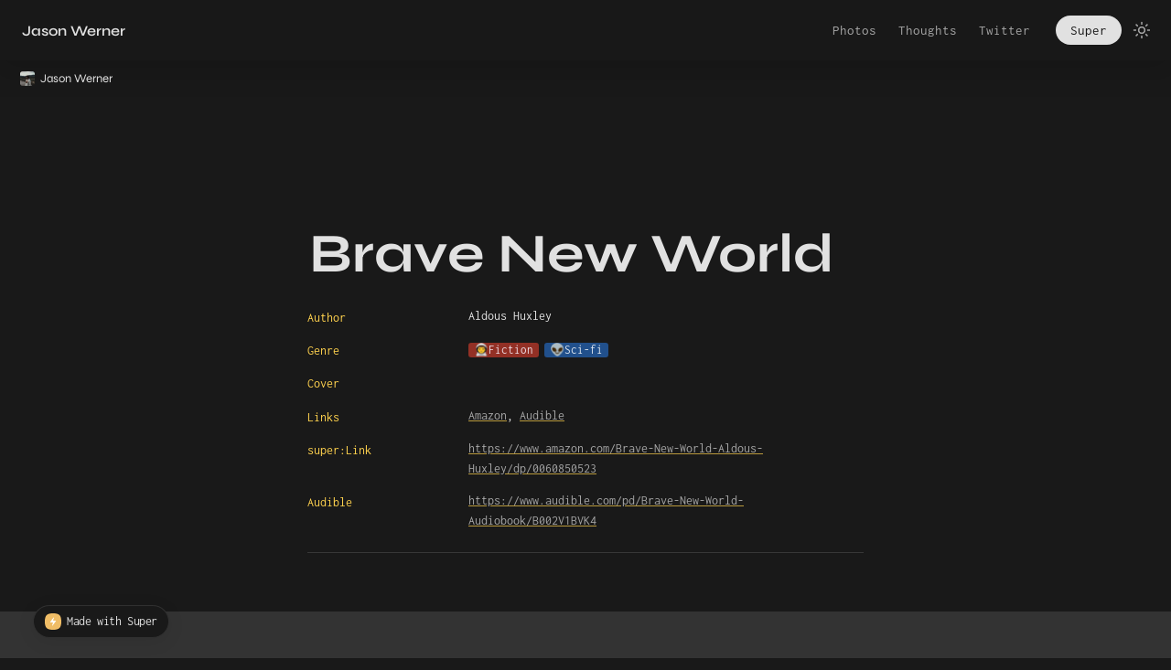

--- FILE ---
content_type: image/svg+xml
request_url: https://trxrg.com/images/super-icon.svg
body_size: 253
content:
<?xml version="1.0" encoding="UTF-8"?>
<svg width="18px" height="18px" viewBox="0 0 18 18" version="1.1" xmlns="http://www.w3.org/2000/svg" xmlns:xlink="http://www.w3.org/1999/xlink">
    <title>Group</title>
    <g id="Page-1" stroke="none" stroke-width="1" fill="none" fill-rule="evenodd">
        <g id="Group" fill-rule="nonzero">
            <path d="M0,9.00056423 C0,2.25014106 2.25014106,0 9.00056423,0 C15.7498589,0 18,2.25014106 18,9.00056423 C18,15.7498589 15.7498589,18 9.00056423,18 C2.25014106,18 0,15.7498589 0,9.00056423" id="Path" fill="#F0BD66"></path>
            <path d="M8.93595619,9.90008789 L6.01559073,9.90008789 C5.92949505,9.90008789 5.85028703,9.85229562 5.81125698,9.77719347 C5.771079,9.70209132 5.7791146,9.61105841 5.82962406,9.54278372 L9.50303974,4.59400717 C9.65227225,4.39373477 9.97254818,4.54052534 9.91170723,4.78062464 L9.06452574,8.09991211 L11.9848912,8.09991211 C12.0709869,8.09991211 12.149047,8.14656647 12.1892249,8.22280653 C12.228255,8.29790868 12.2213673,8.38894159 12.1708579,8.45721628 L8.49629425,13.4059928 C8.34820968,13.6062652 8.02678581,13.4594747 8.08762676,13.2193754 L8.93595619,9.90008789 Z" id="Path" fill="#FFFFFF"></path>
        </g>
    </g>
</svg>